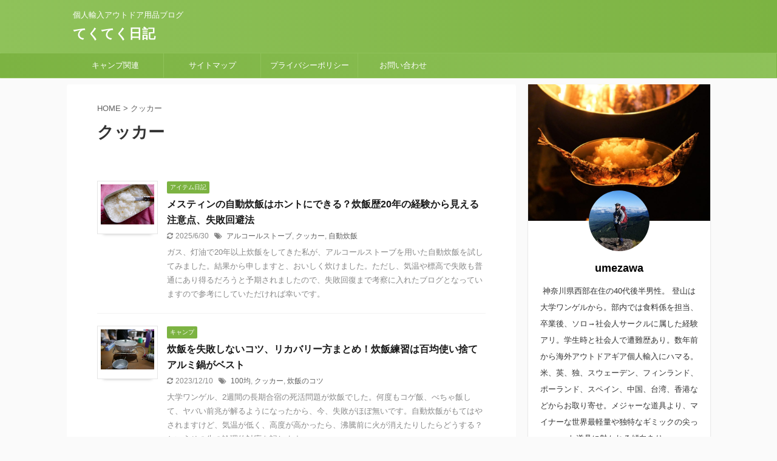

--- FILE ---
content_type: text/html; charset=UTF-8
request_url: https://yamanobori.site/tag/%E3%82%AF%E3%83%83%E3%82%AB%E3%83%BC/
body_size: 13656
content:
<!DOCTYPE html>
<!--[if lt IE 7]>
<html class="ie6" dir="ltr" lang="ja" prefix="og: https://ogp.me/ns#"> <![endif]-->
<!--[if IE 7]>
<html class="i7" dir="ltr" lang="ja" prefix="og: https://ogp.me/ns#"> <![endif]-->
<!--[if IE 8]>
<html class="ie" dir="ltr" lang="ja" prefix="og: https://ogp.me/ns#"> <![endif]-->
<!--[if gt IE 8]><!-->
<html dir="ltr" lang="ja" prefix="og: https://ogp.me/ns#" class="s-navi-search-overlay ">
	<!--<![endif]-->
	<head prefix="og: http://ogp.me/ns# fb: http://ogp.me/ns/fb# article: http://ogp.me/ns/article#">
		<meta charset="UTF-8" >
		<meta name="viewport" content="width=device-width,initial-scale=1.0,user-scalable=no,viewport-fit=cover">
		<meta name="format-detection" content="telephone=no" >
		<meta name="referrer" content="no-referrer-when-downgrade"/>

					<meta name="robots" content="noindex,follow">
		
		<link rel="alternate" type="application/rss+xml" title="てくてく日記 RSS Feed" href="https://yamanobori.site/feed/" />
		<link rel="pingback" href="https://yamanobori.site/xmlrpc.php" >
		<!--[if lt IE 9]>
		<script src="https://yamanobori.site/wp-content/themes/affinger5/js/html5shiv.js"></script>
		<![endif]-->
				
		<!-- All in One SEO 4.9.3 - aioseo.com -->
	<meta name="robots" content="max-image-preview:large" />
	<link rel="canonical" href="https://yamanobori.site/tag/%e3%82%af%e3%83%83%e3%82%ab%e3%83%bc/" />
	<meta name="generator" content="All in One SEO (AIOSEO) 4.9.3" />

		<!-- Google tag (gtag.js) -->
<script async src="https://www.googletagmanager.com/gtag/js?id=G-239ML4XD5Z"></script>
<script>
  window.dataLayer = window.dataLayer || [];
  function gtag(){dataLayer.push(arguments);}
  gtag('js', new Date());

  gtag('config', 'G-239ML4XD5Z');
</script>
		<script type="application/ld+json" class="aioseo-schema">
			{"@context":"https:\/\/schema.org","@graph":[{"@type":"BreadcrumbList","@id":"https:\/\/yamanobori.site\/tag\/%E3%82%AF%E3%83%83%E3%82%AB%E3%83%BC\/#breadcrumblist","itemListElement":[{"@type":"ListItem","@id":"https:\/\/yamanobori.site#listItem","position":1,"name":"\u30db\u30fc\u30e0","item":"https:\/\/yamanobori.site","nextItem":{"@type":"ListItem","@id":"https:\/\/yamanobori.site\/tag\/%e3%82%af%e3%83%83%e3%82%ab%e3%83%bc\/#listItem","name":"\u30af\u30c3\u30ab\u30fc"}},{"@type":"ListItem","@id":"https:\/\/yamanobori.site\/tag\/%e3%82%af%e3%83%83%e3%82%ab%e3%83%bc\/#listItem","position":2,"name":"\u30af\u30c3\u30ab\u30fc","previousItem":{"@type":"ListItem","@id":"https:\/\/yamanobori.site#listItem","name":"\u30db\u30fc\u30e0"}}]},{"@type":"CollectionPage","@id":"https:\/\/yamanobori.site\/tag\/%E3%82%AF%E3%83%83%E3%82%AB%E3%83%BC\/#collectionpage","url":"https:\/\/yamanobori.site\/tag\/%E3%82%AF%E3%83%83%E3%82%AB%E3%83%BC\/","name":"\u30af\u30c3\u30ab\u30fc - \u3066\u304f\u3066\u304f\u65e5\u8a18","inLanguage":"ja","isPartOf":{"@id":"https:\/\/yamanobori.site\/#website"},"breadcrumb":{"@id":"https:\/\/yamanobori.site\/tag\/%E3%82%AF%E3%83%83%E3%82%AB%E3%83%BC\/#breadcrumblist"}},{"@type":"Person","@id":"https:\/\/yamanobori.site\/#person","name":"umezawa","image":{"@type":"ImageObject","@id":"https:\/\/yamanobori.site\/tag\/%E3%82%AF%E3%83%83%E3%82%AB%E3%83%BC\/#personImage","url":"https:\/\/secure.gravatar.com\/avatar\/effc2fd840d2ff284bd3d9cc3aaf8c54dda791ecbcdc0b433a91132375926e1d?s=96&d=mm&r=g","width":96,"height":96,"caption":"umezawa"}},{"@type":"WebSite","@id":"https:\/\/yamanobori.site\/#website","url":"https:\/\/yamanobori.site\/","name":"\u3066\u304f\u3066\u304f\u65e5\u8a18","description":"\u500b\u4eba\u8f38\u5165\u30a2\u30a6\u30c8\u30c9\u30a2\u7528\u54c1\u30d6\u30ed\u30b0","inLanguage":"ja","publisher":{"@id":"https:\/\/yamanobori.site\/#person"}}]}
		</script>
		<!-- All in One SEO -->

<title>クッカー - てくてく日記</title>
<link rel='dns-prefetch' href='//ajax.googleapis.com' />
		<style>
			.lazyload,
			.lazyloading {
				max-width: 100%;
			}
		</style>
		<style id='wp-img-auto-sizes-contain-inline-css' type='text/css'>
img:is([sizes=auto i],[sizes^="auto," i]){contain-intrinsic-size:3000px 1500px}
/*# sourceURL=wp-img-auto-sizes-contain-inline-css */
</style>
<style id='wp-emoji-styles-inline-css' type='text/css'>

	img.wp-smiley, img.emoji {
		display: inline !important;
		border: none !important;
		box-shadow: none !important;
		height: 1em !important;
		width: 1em !important;
		margin: 0 0.07em !important;
		vertical-align: -0.1em !important;
		background: none !important;
		padding: 0 !important;
	}
/*# sourceURL=wp-emoji-styles-inline-css */
</style>
<style id='wp-block-library-inline-css' type='text/css'>
:root{--wp-block-synced-color:#7a00df;--wp-block-synced-color--rgb:122,0,223;--wp-bound-block-color:var(--wp-block-synced-color);--wp-editor-canvas-background:#ddd;--wp-admin-theme-color:#007cba;--wp-admin-theme-color--rgb:0,124,186;--wp-admin-theme-color-darker-10:#006ba1;--wp-admin-theme-color-darker-10--rgb:0,107,160.5;--wp-admin-theme-color-darker-20:#005a87;--wp-admin-theme-color-darker-20--rgb:0,90,135;--wp-admin-border-width-focus:2px}@media (min-resolution:192dpi){:root{--wp-admin-border-width-focus:1.5px}}.wp-element-button{cursor:pointer}:root .has-very-light-gray-background-color{background-color:#eee}:root .has-very-dark-gray-background-color{background-color:#313131}:root .has-very-light-gray-color{color:#eee}:root .has-very-dark-gray-color{color:#313131}:root .has-vivid-green-cyan-to-vivid-cyan-blue-gradient-background{background:linear-gradient(135deg,#00d084,#0693e3)}:root .has-purple-crush-gradient-background{background:linear-gradient(135deg,#34e2e4,#4721fb 50%,#ab1dfe)}:root .has-hazy-dawn-gradient-background{background:linear-gradient(135deg,#faaca8,#dad0ec)}:root .has-subdued-olive-gradient-background{background:linear-gradient(135deg,#fafae1,#67a671)}:root .has-atomic-cream-gradient-background{background:linear-gradient(135deg,#fdd79a,#004a59)}:root .has-nightshade-gradient-background{background:linear-gradient(135deg,#330968,#31cdcf)}:root .has-midnight-gradient-background{background:linear-gradient(135deg,#020381,#2874fc)}:root{--wp--preset--font-size--normal:16px;--wp--preset--font-size--huge:42px}.has-regular-font-size{font-size:1em}.has-larger-font-size{font-size:2.625em}.has-normal-font-size{font-size:var(--wp--preset--font-size--normal)}.has-huge-font-size{font-size:var(--wp--preset--font-size--huge)}.has-text-align-center{text-align:center}.has-text-align-left{text-align:left}.has-text-align-right{text-align:right}.has-fit-text{white-space:nowrap!important}#end-resizable-editor-section{display:none}.aligncenter{clear:both}.items-justified-left{justify-content:flex-start}.items-justified-center{justify-content:center}.items-justified-right{justify-content:flex-end}.items-justified-space-between{justify-content:space-between}.screen-reader-text{border:0;clip-path:inset(50%);height:1px;margin:-1px;overflow:hidden;padding:0;position:absolute;width:1px;word-wrap:normal!important}.screen-reader-text:focus{background-color:#ddd;clip-path:none;color:#444;display:block;font-size:1em;height:auto;left:5px;line-height:normal;padding:15px 23px 14px;text-decoration:none;top:5px;width:auto;z-index:100000}html :where(.has-border-color){border-style:solid}html :where([style*=border-top-color]){border-top-style:solid}html :where([style*=border-right-color]){border-right-style:solid}html :where([style*=border-bottom-color]){border-bottom-style:solid}html :where([style*=border-left-color]){border-left-style:solid}html :where([style*=border-width]){border-style:solid}html :where([style*=border-top-width]){border-top-style:solid}html :where([style*=border-right-width]){border-right-style:solid}html :where([style*=border-bottom-width]){border-bottom-style:solid}html :where([style*=border-left-width]){border-left-style:solid}html :where(img[class*=wp-image-]){height:auto;max-width:100%}:where(figure){margin:0 0 1em}html :where(.is-position-sticky){--wp-admin--admin-bar--position-offset:var(--wp-admin--admin-bar--height,0px)}@media screen and (max-width:600px){html :where(.is-position-sticky){--wp-admin--admin-bar--position-offset:0px}}

/*# sourceURL=wp-block-library-inline-css */
</style><style id='global-styles-inline-css' type='text/css'>
:root{--wp--preset--aspect-ratio--square: 1;--wp--preset--aspect-ratio--4-3: 4/3;--wp--preset--aspect-ratio--3-4: 3/4;--wp--preset--aspect-ratio--3-2: 3/2;--wp--preset--aspect-ratio--2-3: 2/3;--wp--preset--aspect-ratio--16-9: 16/9;--wp--preset--aspect-ratio--9-16: 9/16;--wp--preset--color--black: #000000;--wp--preset--color--cyan-bluish-gray: #abb8c3;--wp--preset--color--white: #ffffff;--wp--preset--color--pale-pink: #f78da7;--wp--preset--color--vivid-red: #cf2e2e;--wp--preset--color--luminous-vivid-orange: #ff6900;--wp--preset--color--luminous-vivid-amber: #fcb900;--wp--preset--color--light-green-cyan: #7bdcb5;--wp--preset--color--vivid-green-cyan: #00d084;--wp--preset--color--pale-cyan-blue: #8ed1fc;--wp--preset--color--vivid-cyan-blue: #0693e3;--wp--preset--color--vivid-purple: #9b51e0;--wp--preset--color--soft-red: #e6514c;--wp--preset--color--light-grayish-red: #fdebee;--wp--preset--color--vivid-yellow: #ffc107;--wp--preset--color--very-pale-yellow: #fffde7;--wp--preset--color--very-light-gray: #fafafa;--wp--preset--color--very-dark-gray: #313131;--wp--preset--color--original-color-a: #43a047;--wp--preset--color--original-color-b: #795548;--wp--preset--color--original-color-c: #ec407a;--wp--preset--color--original-color-d: #9e9d24;--wp--preset--gradient--vivid-cyan-blue-to-vivid-purple: linear-gradient(135deg,rgb(6,147,227) 0%,rgb(155,81,224) 100%);--wp--preset--gradient--light-green-cyan-to-vivid-green-cyan: linear-gradient(135deg,rgb(122,220,180) 0%,rgb(0,208,130) 100%);--wp--preset--gradient--luminous-vivid-amber-to-luminous-vivid-orange: linear-gradient(135deg,rgb(252,185,0) 0%,rgb(255,105,0) 100%);--wp--preset--gradient--luminous-vivid-orange-to-vivid-red: linear-gradient(135deg,rgb(255,105,0) 0%,rgb(207,46,46) 100%);--wp--preset--gradient--very-light-gray-to-cyan-bluish-gray: linear-gradient(135deg,rgb(238,238,238) 0%,rgb(169,184,195) 100%);--wp--preset--gradient--cool-to-warm-spectrum: linear-gradient(135deg,rgb(74,234,220) 0%,rgb(151,120,209) 20%,rgb(207,42,186) 40%,rgb(238,44,130) 60%,rgb(251,105,98) 80%,rgb(254,248,76) 100%);--wp--preset--gradient--blush-light-purple: linear-gradient(135deg,rgb(255,206,236) 0%,rgb(152,150,240) 100%);--wp--preset--gradient--blush-bordeaux: linear-gradient(135deg,rgb(254,205,165) 0%,rgb(254,45,45) 50%,rgb(107,0,62) 100%);--wp--preset--gradient--luminous-dusk: linear-gradient(135deg,rgb(255,203,112) 0%,rgb(199,81,192) 50%,rgb(65,88,208) 100%);--wp--preset--gradient--pale-ocean: linear-gradient(135deg,rgb(255,245,203) 0%,rgb(182,227,212) 50%,rgb(51,167,181) 100%);--wp--preset--gradient--electric-grass: linear-gradient(135deg,rgb(202,248,128) 0%,rgb(113,206,126) 100%);--wp--preset--gradient--midnight: linear-gradient(135deg,rgb(2,3,129) 0%,rgb(40,116,252) 100%);--wp--preset--font-size--small: 13px;--wp--preset--font-size--medium: 20px;--wp--preset--font-size--large: 36px;--wp--preset--font-size--x-large: 42px;--wp--preset--spacing--20: 0.44rem;--wp--preset--spacing--30: 0.67rem;--wp--preset--spacing--40: 1rem;--wp--preset--spacing--50: 1.5rem;--wp--preset--spacing--60: 2.25rem;--wp--preset--spacing--70: 3.38rem;--wp--preset--spacing--80: 5.06rem;--wp--preset--shadow--natural: 6px 6px 9px rgba(0, 0, 0, 0.2);--wp--preset--shadow--deep: 12px 12px 50px rgba(0, 0, 0, 0.4);--wp--preset--shadow--sharp: 6px 6px 0px rgba(0, 0, 0, 0.2);--wp--preset--shadow--outlined: 6px 6px 0px -3px rgb(255, 255, 255), 6px 6px rgb(0, 0, 0);--wp--preset--shadow--crisp: 6px 6px 0px rgb(0, 0, 0);}:where(.is-layout-flex){gap: 0.5em;}:where(.is-layout-grid){gap: 0.5em;}body .is-layout-flex{display: flex;}.is-layout-flex{flex-wrap: wrap;align-items: center;}.is-layout-flex > :is(*, div){margin: 0;}body .is-layout-grid{display: grid;}.is-layout-grid > :is(*, div){margin: 0;}:where(.wp-block-columns.is-layout-flex){gap: 2em;}:where(.wp-block-columns.is-layout-grid){gap: 2em;}:where(.wp-block-post-template.is-layout-flex){gap: 1.25em;}:where(.wp-block-post-template.is-layout-grid){gap: 1.25em;}.has-black-color{color: var(--wp--preset--color--black) !important;}.has-cyan-bluish-gray-color{color: var(--wp--preset--color--cyan-bluish-gray) !important;}.has-white-color{color: var(--wp--preset--color--white) !important;}.has-pale-pink-color{color: var(--wp--preset--color--pale-pink) !important;}.has-vivid-red-color{color: var(--wp--preset--color--vivid-red) !important;}.has-luminous-vivid-orange-color{color: var(--wp--preset--color--luminous-vivid-orange) !important;}.has-luminous-vivid-amber-color{color: var(--wp--preset--color--luminous-vivid-amber) !important;}.has-light-green-cyan-color{color: var(--wp--preset--color--light-green-cyan) !important;}.has-vivid-green-cyan-color{color: var(--wp--preset--color--vivid-green-cyan) !important;}.has-pale-cyan-blue-color{color: var(--wp--preset--color--pale-cyan-blue) !important;}.has-vivid-cyan-blue-color{color: var(--wp--preset--color--vivid-cyan-blue) !important;}.has-vivid-purple-color{color: var(--wp--preset--color--vivid-purple) !important;}.has-black-background-color{background-color: var(--wp--preset--color--black) !important;}.has-cyan-bluish-gray-background-color{background-color: var(--wp--preset--color--cyan-bluish-gray) !important;}.has-white-background-color{background-color: var(--wp--preset--color--white) !important;}.has-pale-pink-background-color{background-color: var(--wp--preset--color--pale-pink) !important;}.has-vivid-red-background-color{background-color: var(--wp--preset--color--vivid-red) !important;}.has-luminous-vivid-orange-background-color{background-color: var(--wp--preset--color--luminous-vivid-orange) !important;}.has-luminous-vivid-amber-background-color{background-color: var(--wp--preset--color--luminous-vivid-amber) !important;}.has-light-green-cyan-background-color{background-color: var(--wp--preset--color--light-green-cyan) !important;}.has-vivid-green-cyan-background-color{background-color: var(--wp--preset--color--vivid-green-cyan) !important;}.has-pale-cyan-blue-background-color{background-color: var(--wp--preset--color--pale-cyan-blue) !important;}.has-vivid-cyan-blue-background-color{background-color: var(--wp--preset--color--vivid-cyan-blue) !important;}.has-vivid-purple-background-color{background-color: var(--wp--preset--color--vivid-purple) !important;}.has-black-border-color{border-color: var(--wp--preset--color--black) !important;}.has-cyan-bluish-gray-border-color{border-color: var(--wp--preset--color--cyan-bluish-gray) !important;}.has-white-border-color{border-color: var(--wp--preset--color--white) !important;}.has-pale-pink-border-color{border-color: var(--wp--preset--color--pale-pink) !important;}.has-vivid-red-border-color{border-color: var(--wp--preset--color--vivid-red) !important;}.has-luminous-vivid-orange-border-color{border-color: var(--wp--preset--color--luminous-vivid-orange) !important;}.has-luminous-vivid-amber-border-color{border-color: var(--wp--preset--color--luminous-vivid-amber) !important;}.has-light-green-cyan-border-color{border-color: var(--wp--preset--color--light-green-cyan) !important;}.has-vivid-green-cyan-border-color{border-color: var(--wp--preset--color--vivid-green-cyan) !important;}.has-pale-cyan-blue-border-color{border-color: var(--wp--preset--color--pale-cyan-blue) !important;}.has-vivid-cyan-blue-border-color{border-color: var(--wp--preset--color--vivid-cyan-blue) !important;}.has-vivid-purple-border-color{border-color: var(--wp--preset--color--vivid-purple) !important;}.has-vivid-cyan-blue-to-vivid-purple-gradient-background{background: var(--wp--preset--gradient--vivid-cyan-blue-to-vivid-purple) !important;}.has-light-green-cyan-to-vivid-green-cyan-gradient-background{background: var(--wp--preset--gradient--light-green-cyan-to-vivid-green-cyan) !important;}.has-luminous-vivid-amber-to-luminous-vivid-orange-gradient-background{background: var(--wp--preset--gradient--luminous-vivid-amber-to-luminous-vivid-orange) !important;}.has-luminous-vivid-orange-to-vivid-red-gradient-background{background: var(--wp--preset--gradient--luminous-vivid-orange-to-vivid-red) !important;}.has-very-light-gray-to-cyan-bluish-gray-gradient-background{background: var(--wp--preset--gradient--very-light-gray-to-cyan-bluish-gray) !important;}.has-cool-to-warm-spectrum-gradient-background{background: var(--wp--preset--gradient--cool-to-warm-spectrum) !important;}.has-blush-light-purple-gradient-background{background: var(--wp--preset--gradient--blush-light-purple) !important;}.has-blush-bordeaux-gradient-background{background: var(--wp--preset--gradient--blush-bordeaux) !important;}.has-luminous-dusk-gradient-background{background: var(--wp--preset--gradient--luminous-dusk) !important;}.has-pale-ocean-gradient-background{background: var(--wp--preset--gradient--pale-ocean) !important;}.has-electric-grass-gradient-background{background: var(--wp--preset--gradient--electric-grass) !important;}.has-midnight-gradient-background{background: var(--wp--preset--gradient--midnight) !important;}.has-small-font-size{font-size: var(--wp--preset--font-size--small) !important;}.has-medium-font-size{font-size: var(--wp--preset--font-size--medium) !important;}.has-large-font-size{font-size: var(--wp--preset--font-size--large) !important;}.has-x-large-font-size{font-size: var(--wp--preset--font-size--x-large) !important;}
/*# sourceURL=global-styles-inline-css */
</style>

<style id='classic-theme-styles-inline-css' type='text/css'>
/*! This file is auto-generated */
.wp-block-button__link{color:#fff;background-color:#32373c;border-radius:9999px;box-shadow:none;text-decoration:none;padding:calc(.667em + 2px) calc(1.333em + 2px);font-size:1.125em}.wp-block-file__button{background:#32373c;color:#fff;text-decoration:none}
/*# sourceURL=/wp-includes/css/classic-themes.min.css */
</style>
<link rel='stylesheet' id='contact-form-7-css' href='https://yamanobori.site/wp-content/plugins/contact-form-7/includes/css/styles.css?ver=6.1.4' type='text/css' media='all' />
<link rel='stylesheet' id='yyi_rinker_stylesheet-css' href='https://yamanobori.site/wp-content/plugins/yyi-rinker/css/style.css?v=1.11.1&#038;ver=6.9' type='text/css' media='all' />
<link rel='stylesheet' id='normalize-css' href='https://yamanobori.site/wp-content/themes/affinger5/css/normalize.css?ver=1.5.9' type='text/css' media='all' />
<link rel='stylesheet' id='font-awesome-css' href='https://yamanobori.site/wp-content/themes/affinger5/css/fontawesome/css/font-awesome.min.css?ver=4.7.0' type='text/css' media='all' />
<link rel='stylesheet' id='st_svg-css' href='https://yamanobori.site/wp-content/themes/affinger5/st_svg/style.css?ver=6.9' type='text/css' media='all' />
<link rel='stylesheet' id='style-css' href='https://yamanobori.site/wp-content/themes/affinger5/style.css?ver=6.9' type='text/css' media='all' />
<link rel='stylesheet' id='child-style-css' href='https://yamanobori.site/wp-content/themes/affinger5-child/style.css?ver=6.9' type='text/css' media='all' />
<link rel='stylesheet' id='single-css' href='https://yamanobori.site/wp-content/themes/affinger5/st-rankcss.php' type='text/css' media='all' />
<link rel='stylesheet' id='st-themecss-css' href='https://yamanobori.site/wp-content/themes/affinger5/st-themecss-loader.php?ver=6.9' type='text/css' media='all' />
<script type="text/javascript" src="//ajax.googleapis.com/ajax/libs/jquery/1.11.3/jquery.min.js?ver=1.11.3" id="jquery-js"></script>
<script type="text/javascript" src="https://yamanobori.site/wp-content/plugins/yyi-rinker/js/event-tracking.js?v=1.11.1" id="yyi_rinker_event_tracking_script-js"></script>
<link rel="https://api.w.org/" href="https://yamanobori.site/wp-json/" /><link rel="alternate" title="JSON" type="application/json" href="https://yamanobori.site/wp-json/wp/v2/tags/625" />		<script>
			document.documentElement.className = document.documentElement.className.replace('no-js', 'js');
		</script>
				<style>
			.no-js img.lazyload {
				display: none;
			}

			figure.wp-block-image img.lazyloading {
				min-width: 150px;
			}

			.lazyload,
			.lazyloading {
				--smush-placeholder-width: 100px;
				--smush-placeholder-aspect-ratio: 1/1;
				width: var(--smush-image-width, var(--smush-placeholder-width)) !important;
				aspect-ratio: var(--smush-image-aspect-ratio, var(--smush-placeholder-aspect-ratio)) !important;
			}

						.lazyload, .lazyloading {
				opacity: 0;
			}

			.lazyloaded {
				opacity: 1;
				transition: opacity 400ms;
				transition-delay: 0ms;
			}

					</style>
		<script type="text/javascript" language="javascript">
    var vc_pid = "887191650";
</script><script type="text/javascript" src="//aml.valuecommerce.com/vcdal.js" async></script><style>
.yyi-rinker-images {
    display: flex;
    justify-content: center;
    align-items: center;
    position: relative;

}
div.yyi-rinker-image img.yyi-rinker-main-img.hidden {
    display: none;
}

.yyi-rinker-images-arrow {
    cursor: pointer;
    position: absolute;
    top: 50%;
    display: block;
    margin-top: -11px;
    opacity: 0.6;
    width: 22px;
}

.yyi-rinker-images-arrow-left{
    left: -10px;
}
.yyi-rinker-images-arrow-right{
    right: -10px;
}

.yyi-rinker-images-arrow-left.hidden {
    display: none;
}

.yyi-rinker-images-arrow-right.hidden {
    display: none;
}
div.yyi-rinker-contents.yyi-rinker-design-tate  div.yyi-rinker-box{
    flex-direction: column;
}

div.yyi-rinker-contents.yyi-rinker-design-slim div.yyi-rinker-box .yyi-rinker-links {
    flex-direction: column;
}

div.yyi-rinker-contents.yyi-rinker-design-slim div.yyi-rinker-info {
    width: 100%;
}

div.yyi-rinker-contents.yyi-rinker-design-slim .yyi-rinker-title {
    text-align: center;
}

div.yyi-rinker-contents.yyi-rinker-design-slim .yyi-rinker-links {
    text-align: center;
}
div.yyi-rinker-contents.yyi-rinker-design-slim .yyi-rinker-image {
    margin: auto;
}

div.yyi-rinker-contents.yyi-rinker-design-slim div.yyi-rinker-info ul.yyi-rinker-links li {
	align-self: stretch;
}
div.yyi-rinker-contents.yyi-rinker-design-slim div.yyi-rinker-box div.yyi-rinker-info {
	padding: 0;
}
div.yyi-rinker-contents.yyi-rinker-design-slim div.yyi-rinker-box {
	flex-direction: column;
	padding: 14px 5px 0;
}

.yyi-rinker-design-slim div.yyi-rinker-box div.yyi-rinker-info {
	text-align: center;
}

.yyi-rinker-design-slim div.price-box span.price {
	display: block;
}

div.yyi-rinker-contents.yyi-rinker-design-slim div.yyi-rinker-info div.yyi-rinker-title a{
	font-size:16px;
}

div.yyi-rinker-contents.yyi-rinker-design-slim ul.yyi-rinker-links li.amazonkindlelink:before,  div.yyi-rinker-contents.yyi-rinker-design-slim ul.yyi-rinker-links li.amazonlink:before,  div.yyi-rinker-contents.yyi-rinker-design-slim ul.yyi-rinker-links li.rakutenlink:before, div.yyi-rinker-contents.yyi-rinker-design-slim ul.yyi-rinker-links li.yahoolink:before, div.yyi-rinker-contents.yyi-rinker-design-slim ul.yyi-rinker-links li.mercarilink:before {
	font-size:12px;
}

div.yyi-rinker-contents.yyi-rinker-design-slim ul.yyi-rinker-links li a {
	font-size: 13px;
}
.entry-content ul.yyi-rinker-links li {
	padding: 0;
}

div.yyi-rinker-contents .yyi-rinker-attention.attention_desing_right_ribbon {
    width: 89px;
    height: 91px;
    position: absolute;
    top: -1px;
    right: -1px;
    left: auto;
    overflow: hidden;
}

div.yyi-rinker-contents .yyi-rinker-attention.attention_desing_right_ribbon span {
    display: inline-block;
    width: 146px;
    position: absolute;
    padding: 4px 0;
    left: -13px;
    top: 12px;
    text-align: center;
    font-size: 12px;
    line-height: 24px;
    -webkit-transform: rotate(45deg);
    transform: rotate(45deg);
    box-shadow: 0 1px 3px rgba(0, 0, 0, 0.2);
}

div.yyi-rinker-contents .yyi-rinker-attention.attention_desing_right_ribbon {
    background: none;
}
.yyi-rinker-attention.attention_desing_right_ribbon .yyi-rinker-attention-after,
.yyi-rinker-attention.attention_desing_right_ribbon .yyi-rinker-attention-before{
display:none;
}
div.yyi-rinker-use-right_ribbon div.yyi-rinker-title {
    margin-right: 2rem;
}

				</style><meta name="google-site-verification" content="XirQxehugpxFl85YTOT0SAUZVn2GuhZ_Ex_-zCc7iDw" />
<!-- ## NXS/OG ## --><!-- ## NXSOGTAGS ## --><!-- ## NXS/OG ## -->
			<script>
		(function (i, s, o, g, r, a, m) {
			i['GoogleAnalyticsObject'] = r;
			i[r] = i[r] || function () {
					(i[r].q = i[r].q || []).push(arguments)
				}, i[r].l = 1 * new Date();
			a = s.createElement(o),
				m = s.getElementsByTagName(o)[0];
			a.async = 1;
			a.src = g;
			m.parentNode.insertBefore(a, m)
		})(window, document, 'script', '//www.google-analytics.com/analytics.js', 'ga');

		ga('create', 'UA-137788972-1', 'auto');
		ga('send', 'pageview');

	</script>
					


<script>
	jQuery(function(){
		jQuery('.st-btn-open').click(function(){
			jQuery(this).next('.st-slidebox').stop(true, true).slideToggle();
			jQuery(this).addClass('st-btn-open-click');
		});
	});
</script>

	<script>
		jQuery(function(){
		jQuery('.post h2 , .h2modoki').wrapInner('<span class="st-dash-design"></span>');
		}) 
	</script>

<script>
	jQuery(function(){
		jQuery("#toc_container:not(:has(ul ul))").addClass("only-toc");
		jQuery(".st-ac-box ul:has(.cat-item)").each(function(){
			jQuery(this).addClass("st-ac-cat");
		});
	});
</script>

<script>
	jQuery(function(){
						jQuery('.st-star').parent('.rankh4').css('padding-bottom','5px'); // スターがある場合のランキング見出し調整
	});
</script>


			</head>
	<body class="archive tag tag-625 wp-theme-affinger5 wp-child-theme-affinger5-child not-front-page" >
				<div id="st-ami">
				<div id="wrapper" class="">
				<div id="wrapper-in">
					<header id="">
						<div id="headbox-bg">
							<div id="headbox">

								<nav id="s-navi" class="pcnone" data-st-nav data-st-nav-type="normal">
		<dl class="acordion is-active" data-st-nav-primary>
			<dt class="trigger">
				<p class="acordion_button"><span class="op op-menu"><i class="fa st-svg-menu"></i></span></p>

				
				
							<!-- 追加メニュー -->
							
							<!-- 追加メニュー2 -->
							
							</dt>

			<dd class="acordion_tree">
				<div class="acordion_tree_content">

					

												<div class="menu-%e3%83%88%e3%83%83%e3%83%97%e3%83%a1%e3%83%8b%e3%83%a5%e3%83%bc-container"><ul id="menu-%e3%83%88%e3%83%83%e3%83%97%e3%83%a1%e3%83%8b%e3%83%a5%e3%83%bc" class="menu"><li id="menu-item-5704" class="menu-item menu-item-type-taxonomy menu-item-object-category menu-item-has-children menu-item-5704"><a href="https://yamanobori.site/category/%e3%82%ad%e3%83%a3%e3%83%b3%e3%83%97/"><span class="menu-item-label">キャンプ関連</span></a>
<ul class="sub-menu">
	<li id="menu-item-5703" class="menu-item menu-item-type-taxonomy menu-item-object-category menu-item-5703"><a href="https://yamanobori.site/category/%e3%82%a2%e3%82%a4%e3%83%86%e3%83%a0%e6%97%a5%e8%a8%98/"><span class="menu-item-label">世界最軽量ギアなど</span></a></li>
	<li id="menu-item-5726" class="menu-item menu-item-type-taxonomy menu-item-object-category menu-item-5726"><a href="https://yamanobori.site/category/%e9%81%ad%e9%9b%a3/"><span class="menu-item-label">私、遭難経験者の視点</span></a></li>
</ul>
</li>
<li id="menu-item-6853" class="menu-item menu-item-type-post_type menu-item-object-page menu-item-6853"><a href="https://yamanobori.site/sitemap-2/"><span class="menu-item-label">サイトマップ</span></a></li>
<li id="menu-item-6856" class="menu-item menu-item-type-post_type menu-item-object-page menu-item-privacy-policy menu-item-6856"><a rel="privacy-policy" href="https://yamanobori.site/%e3%83%97%e3%83%a9%e3%82%a4%e3%83%90%e3%82%b7%e3%83%bc%e3%83%9d%e3%83%aa%e3%82%b7%e3%83%bc/"><span class="menu-item-label">プライバシーポリシー</span></a></li>
<li id="menu-item-7270" class="menu-item menu-item-type-post_type menu-item-object-page menu-item-7270"><a href="https://yamanobori.site/%e3%81%8a%e5%95%8f%e3%81%84%e5%90%88%e3%82%8f%e3%81%9b%e3%80%80/"><span class="menu-item-label">お問い合わせ　</span></a></li>
</ul></div>						<div class="clear"></div>

					
				</div>
			</dd>

					</dl>

					</nav>

								<div id="header-l">
									
									<div id="st-text-logo">
										
            
			
				<!-- キャプション -->
				                
					              		 	 <p class="descr sitenametop">
               		     	個人輸入アウトドア用品ブログ               			 </p>
					                    
				                
				<!-- ロゴ又はブログ名 -->
				              		  <p class="sitename"><a href="https://yamanobori.site/">
                  		                      		    てくてく日記                   		               		  </a></p>
            					<!-- ロゴ又はブログ名ここまで -->

			    
		
    									</div>
								</div><!-- /#header-l -->

								<div id="header-r" class="smanone">
									
								</div><!-- /#header-r -->
							</div><!-- /#headbox-bg -->
						</div><!-- /#headbox clearfix -->

						
						
						
						
											
<div id="gazou-wide">
			<div id="st-menubox">
			<div id="st-menuwide">
				<nav class="smanone clearfix"><ul id="menu-%e3%83%88%e3%83%83%e3%83%97%e3%83%a1%e3%83%8b%e3%83%a5%e3%83%bc-1" class="menu"><li class="menu-item menu-item-type-taxonomy menu-item-object-category menu-item-has-children menu-item-5704"><a href="https://yamanobori.site/category/%e3%82%ad%e3%83%a3%e3%83%b3%e3%83%97/">キャンプ関連</a>
<ul class="sub-menu">
	<li class="menu-item menu-item-type-taxonomy menu-item-object-category menu-item-5703"><a href="https://yamanobori.site/category/%e3%82%a2%e3%82%a4%e3%83%86%e3%83%a0%e6%97%a5%e8%a8%98/">世界最軽量ギアなど</a></li>
	<li class="menu-item menu-item-type-taxonomy menu-item-object-category menu-item-5726"><a href="https://yamanobori.site/category/%e9%81%ad%e9%9b%a3/">私、遭難経験者の視点</a></li>
</ul>
</li>
<li class="menu-item menu-item-type-post_type menu-item-object-page menu-item-6853"><a href="https://yamanobori.site/sitemap-2/">サイトマップ</a></li>
<li class="menu-item menu-item-type-post_type menu-item-object-page menu-item-privacy-policy menu-item-6856"><a rel="privacy-policy" href="https://yamanobori.site/%e3%83%97%e3%83%a9%e3%82%a4%e3%83%90%e3%82%b7%e3%83%bc%e3%83%9d%e3%83%aa%e3%82%b7%e3%83%bc/">プライバシーポリシー</a></li>
<li class="menu-item menu-item-type-post_type menu-item-object-page menu-item-7270"><a href="https://yamanobori.site/%e3%81%8a%e5%95%8f%e3%81%84%e5%90%88%e3%82%8f%e3%81%9b%e3%80%80/">お問い合わせ　</a></li>
</ul></nav>			</div>
		</div>
				</div>
					
					
					</header>

					

					<div id="content-w">

					
					
					


<div id="content" class="clearfix">
	<div id="contentInner">
		<main >
			<article>
				<!--ぱんくず -->
									<div id="breadcrumb">
					<ol>
						<li><a href="https://yamanobori.site"><span>HOME</span></a> > </li>
						<li>クッカー</li>
					</ol>
					</div>
								<!--/ ぱんくず -->
				<!--ループ開始-->
				<div class="post">
					<h1 class="entry-title">
													クッカー											</h1>
				</div><!-- /post -->
					<div class="kanren ">
						<dl class="clearfix">
			<dt><a href="https://yamanobori.site/mestin-auto/">
											<img width="150" height="113" data-src="https://yamanobori.site/wp-content/uploads/2019/09/img_4721.jpg" class="attachment-st_thumb150 size-st_thumb150 wp-post-image lazyload" alt="メスティン炊飯" decoding="async" data-srcset="https://yamanobori.site/wp-content/uploads/2019/09/img_4721.jpg 800w, https://yamanobori.site/wp-content/uploads/2019/09/img_4721-300x225.jpg 300w, https://yamanobori.site/wp-content/uploads/2019/09/img_4721-768x576.jpg 768w, https://yamanobori.site/wp-content/uploads/2019/09/img_4721-1024x768.jpg 1024w" data-sizes="(max-width: 150px) 100vw, 150px" src="[data-uri]" style="--smush-placeholder-width: 150px; --smush-placeholder-aspect-ratio: 150/113;" />									</a></dt>
			<dd>
				
	
	<p class="st-catgroup itiran-category">
		<a href="https://yamanobori.site/category/%e3%82%a2%e3%82%a4%e3%83%86%e3%83%a0%e6%97%a5%e8%a8%98/" title="View all posts in アイテム日記" rel="category tag"><span class="catname st-catid35">アイテム日記</span></a>	</p>
				<h3><a href="https://yamanobori.site/mestin-auto/">
						メスティンの自動炊飯はホントにできる？炊飯歴20年の経験から見える注意点、失敗回避法					</a></h3>

					<div class="blog_info">
		<p>
							<i class="fa fa-refresh"></i>2025/6/30										&nbsp;<span class="pcone">
						<i class="fa fa-tags"></i>&nbsp;<a href="https://yamanobori.site/tag/%e3%82%a2%e3%83%ab%e3%82%b3%e3%83%bc%e3%83%ab%e3%82%b9%e3%83%88%e3%83%bc%e3%83%96/" rel="tag">アルコールストーブ</a>, <a href="https://yamanobori.site/tag/%e3%82%af%e3%83%83%e3%82%ab%e3%83%bc/" rel="tag">クッカー</a>, <a href="https://yamanobori.site/tag/%e8%87%aa%e5%8b%95%e7%82%8a%e9%a3%af/" rel="tag">自動炊飯</a>				</span></p>
				</div>

					<div class="st-excerpt smanone">
		<p>ガス、灯油で20年以上炊飯をしてきた私が、アルコールストーブを用いた自動炊飯を試してみました。結果から申しますと、おいしく炊けました。ただし、気温や標高で失敗も普通にあり得るだろうと予期されましたので、失敗回復まで考察に入れたブログとなっていますので参考にしていただければ幸いです。</p>
	</div>
							</dd>
		</dl>
						<dl class="clearfix">
			<dt><a href="https://yamanobori.site/%e3%81%8a%e5%b1%b1%e3%81%a7%e3%81%ae%e3%80%80%e3%81%94%e9%a3%af%e3%81%ae%e7%82%8a%e3%81%8d%e6%96%b9%e3%80%80%e3%82%a2%e3%83%ab%e3%83%95%e3%82%a1%e7%b1%b3%e3%81%ab%e9%a0%bc%e3%82%89%e3%81%aa%e3%81%84/">
											<img width="150" height="113" data-src="https://yamanobori.site/wp-content/uploads/2019/04/img_5173.jpg" class="attachment-st_thumb150 size-st_thumb150 wp-post-image lazyload" alt="百均　炊飯　アルミ鍋" decoding="async" data-srcset="https://yamanobori.site/wp-content/uploads/2019/04/img_5173.jpg 800w, https://yamanobori.site/wp-content/uploads/2019/04/img_5173-300x225.jpg 300w, https://yamanobori.site/wp-content/uploads/2019/04/img_5173-768x576.jpg 768w, https://yamanobori.site/wp-content/uploads/2019/04/img_5173-1024x768.jpg 1024w" data-sizes="(max-width: 150px) 100vw, 150px" src="[data-uri]" style="--smush-placeholder-width: 150px; --smush-placeholder-aspect-ratio: 150/113;" />									</a></dt>
			<dd>
				
	
	<p class="st-catgroup itiran-category">
		<a href="https://yamanobori.site/category/%e3%82%ad%e3%83%a3%e3%83%b3%e3%83%97/" title="View all posts in キャンプ" rel="category tag"><span class="catname st-catid115">キャンプ</span></a>	</p>
				<h3><a href="https://yamanobori.site/%e3%81%8a%e5%b1%b1%e3%81%a7%e3%81%ae%e3%80%80%e3%81%94%e9%a3%af%e3%81%ae%e7%82%8a%e3%81%8d%e6%96%b9%e3%80%80%e3%82%a2%e3%83%ab%e3%83%95%e3%82%a1%e7%b1%b3%e3%81%ab%e9%a0%bc%e3%82%89%e3%81%aa%e3%81%84/">
						炊飯を失敗しないコツ、リカバリー方まとめ！炊飯練習は百均使い捨てアルミ鍋がベスト					</a></h3>

					<div class="blog_info">
		<p>
							<i class="fa fa-refresh"></i>2023/12/10										&nbsp;<span class="pcone">
						<i class="fa fa-tags"></i>&nbsp;<a href="https://yamanobori.site/tag/100%e5%9d%87/" rel="tag">100均</a>, <a href="https://yamanobori.site/tag/%e3%82%af%e3%83%83%e3%82%ab%e3%83%bc/" rel="tag">クッカー</a>, <a href="https://yamanobori.site/tag/%e7%82%8a%e9%a3%af%e3%81%ae%e3%82%b3%e3%83%84/" rel="tag">炊飯のコツ</a>				</span></p>
				</div>

					<div class="st-excerpt smanone">
		<p>大学ワンゲル、2週間の長期合宿の死活問題が炊飯でした。何度もコゲ飯、べちゃ飯して、ヤバい前兆が解るようになったから、今、失敗がほぼ無いです。自動炊飯がもてはやされますけど、気温が低く、高度が高かったら、沸騰前に火が消えたりしたらどうする？というその先の論理的対応を記します。</p>
	</div>
							</dd>
		</dl>
	</div>
						<div class="st-pagelink">
		<div class="st-pagelink-in">
				</div>
	</div>
			</article>
		</main>
	</div>
	<!-- /#contentInner -->
	<div id="side">
	<aside>

					<div class="side-topad">
				<div id="authorst_widget-2" class="ad widget_authorst_widget"><div class="st-author-box st-author-master">

<div class="st-author-profile">
			<div class="st-author-profile-header-card"><img data-src="https://yamanobori.site/wp-content/uploads/2020/10/P1003157-2.jpg" src="[data-uri]" class="lazyload" style="--smush-placeholder-width: 800px; --smush-placeholder-aspect-ratio: 800/600;"></div>
		<div class="st-author-profile-avatar">
					<img data-src="https://yamanobori.site/wp-content/uploads/2023/10/4e9e35cf64adb970446feae3a09661de-e1698744957852.jpg" src="[data-uri]" class="lazyload" style="--smush-placeholder-width: 354px; --smush-placeholder-aspect-ratio: 354/354;">
			</div>

	<div class="post st-author-profile-content">
		<p class="st-author-nickname">umezawa</p>
		<p class="st-author-description">神奈川県西部在住の40代後半男性。
登山は大学ワンゲルから。部内では食料係を担当、卒業後、ソロ→社会人サークルに属した経験アリ。学生時と社会人で遭難歴あり。数年前から海外アウトドアギア個人輸入にハマる。米、英、独、スウェーデン、フィンランド、ポーランド、スペイン、中国、台湾、香港などからお取り寄せ。メジャーな道具より、マイナーな世界最軽量や独特なギミックの尖った道具に魅かれる傾向あり。</p>
		<div class="sns">
			<ul class="profile-sns clearfix">

				
				
				
				
				
				
				
									<li class="author-homepage"><a rel="nofollow" href="http://yamanobori.site" target="_blank"><i class="fa fa-home" aria-hidden="true"></i></a></li>
				
			</ul>
		</div>
			</div>
</div>
</div></div><div id="form_widget-2" class="ad widget_form_widget"></div>			</div>
		
					<div class="kanren ">
										<dl class="clearfix">
				<dt><a href="https://yamanobori.site/cooking-rice-in-a-titanium-pot/">
													<img width="150" height="150" data-src="https://yamanobori.site/wp-content/uploads/2024/01/DSC_6239-150x150.jpg" class="attachment-st_thumb150 size-st_thumb150 wp-post-image lazyload" alt="バーナーパッド" decoding="async" data-srcset="https://yamanobori.site/wp-content/uploads/2024/01/DSC_6239-150x150.jpg 150w, https://yamanobori.site/wp-content/uploads/2024/01/DSC_6239-100x100.jpg 100w" data-sizes="(max-width: 150px) 100vw, 150px" src="[data-uri]" style="--smush-placeholder-width: 150px; --smush-placeholder-aspect-ratio: 150/150;" />											</a></dt>
				<dd>
					
	
	<p class="st-catgroup itiran-category">
		<a href="https://yamanobori.site/category/%e3%82%ad%e3%83%a3%e3%83%b3%e3%83%97/" title="View all posts in キャンプ" rel="category tag"><span class="catname st-catid115">キャンプ</span></a>	</p>
					<h5 class="kanren-t"><a href="https://yamanobori.site/cooking-rice-in-a-titanium-pot/">チタンクッカーでも炊飯できる？普通に炊いてコゲましたが、バーナーパッドで美味しく炊けます</a></h5>
						<div class="blog_info">
		<p>
							<i class="fa fa-refresh"></i>2025/6/30					</p>
	</div>
														</dd>
			</dl>
								<dl class="clearfix">
				<dt><a href="https://yamanobori.site/100kin-poundcake-dish-ricecooking/">
													<img width="150" height="150" data-src="https://yamanobori.site/wp-content/uploads/2024/01/01004019-150x150.jpg" class="attachment-st_thumb150 size-st_thumb150 wp-post-image lazyload" alt="" decoding="async" data-srcset="https://yamanobori.site/wp-content/uploads/2024/01/01004019-150x150.jpg 150w, https://yamanobori.site/wp-content/uploads/2024/01/01004019-100x100.jpg 100w" data-sizes="(max-width: 150px) 100vw, 150px" src="[data-uri]" style="--smush-placeholder-width: 150px; --smush-placeholder-aspect-ratio: 150/150;" />											</a></dt>
				<dd>
					
	
	<p class="st-catgroup itiran-category">
		<a href="https://yamanobori.site/category/%e3%82%ad%e3%83%a3%e3%83%b3%e3%83%97/" title="View all posts in キャンプ" rel="category tag"><span class="catname st-catid115">キャンプ</span></a>	</p>
					<h5 class="kanren-t"><a href="https://yamanobori.site/100kin-poundcake-dish-ricecooking/">メスティン炊飯は100均パウンドケーキの型で練習がコゲても安心でオススメ</a></h5>
						<div class="blog_info">
		<p>
							<i class="fa fa-refresh"></i>2025/6/30					</p>
	</div>
														</dd>
			</dl>
								<dl class="clearfix">
				<dt><a href="https://yamanobori.site/rice-into-water-for-a-long-time-too-much/">
																					<img data-src="https://yamanobori.site/wp-content/themes/affinger5/images/no-img.png" alt="no image" title="no image" width="100" height="100" src="[data-uri]" class="lazyload" style="--smush-placeholder-width: 100px; --smush-placeholder-aspect-ratio: 100/100;" />
																		</a></dt>
				<dd>
					
	
	<p class="st-catgroup itiran-category">
		<a href="https://yamanobori.site/category/%e3%82%ad%e3%83%a3%e3%83%b3%e3%83%97/" title="View all posts in キャンプ" rel="category tag"><span class="catname st-catid115">キャンプ</span></a>	</p>
					<h5 class="kanren-t"><a href="https://yamanobori.site/rice-into-water-for-a-long-time-too-much/">キャンプ炊飯　お米を水に長く浸しすぎるとうまく炊けるのか？試してみました。</a></h5>
						<div class="blog_info">
		<p>
							<i class="fa fa-refresh"></i>2025/6/30					</p>
	</div>
														</dd>
			</dl>
								<dl class="clearfix">
				<dt><a href="https://yamanobori.site/brs-3000t-neoross-titan-windshield/">
													<img width="150" height="150" data-src="https://yamanobori.site/wp-content/uploads/2024/01/DSC_5972v-150x150.jpg" class="attachment-st_thumb150 size-st_thumb150 wp-post-image lazyload" alt="ネクロスチタン風防" decoding="async" data-srcset="https://yamanobori.site/wp-content/uploads/2024/01/DSC_5972v-150x150.jpg 150w, https://yamanobori.site/wp-content/uploads/2024/01/DSC_5972v-100x100.jpg 100w" data-sizes="(max-width: 150px) 100vw, 150px" src="[data-uri]" style="--smush-placeholder-width: 150px; --smush-placeholder-aspect-ratio: 150/150;" />											</a></dt>
				<dd>
					
	
	<p class="st-catgroup itiran-category">
		<a href="https://yamanobori.site/category/%e3%82%a2%e3%82%a4%e3%83%86%e3%83%a0%e6%97%a5%e8%a8%98/" title="View all posts in アイテム日記" rel="category tag"><span class="catname st-catid35">アイテム日記</span></a>	</p>
					<h5 class="kanren-t"><a href="https://yamanobori.site/brs-3000t-neoross-titan-windshield/">BRS-3000t用　ネオロスチタン風防をAmazonで購入、装着、湯沸かし実験レビュー</a></h5>
						<div class="blog_info">
		<p>
							<i class="fa fa-refresh"></i>2024/1/22					</p>
	</div>
														</dd>
			</dl>
								<dl class="clearfix">
				<dt><a href="https://yamanobori.site/outdoor-kettles/">
													<img width="150" height="150" data-src="https://yamanobori.site/wp-content/uploads/2023/12/71DqEjDcadL._AC_SL1500_-150x150.jpg" class="attachment-st_thumb150 size-st_thumb150 wp-post-image lazyload" alt="ケトル" decoding="async" data-srcset="https://yamanobori.site/wp-content/uploads/2023/12/71DqEjDcadL._AC_SL1500_-150x150.jpg 150w, https://yamanobori.site/wp-content/uploads/2023/12/71DqEjDcadL._AC_SL1500_-100x100.jpg 100w" data-sizes="(max-width: 150px) 100vw, 150px" src="[data-uri]" style="--smush-placeholder-width: 150px; --smush-placeholder-aspect-ratio: 150/150;" />											</a></dt>
				<dd>
					
	
	<p class="st-catgroup itiran-category">
		<a href="https://yamanobori.site/category/%e3%82%a2%e3%82%a4%e3%83%86%e3%83%a0%e6%97%a5%e8%a8%98/" title="View all posts in アイテム日記" rel="category tag"><span class="catname st-catid35">アイテム日記</span></a>	</p>
					<h5 class="kanren-t"><a href="https://yamanobori.site/outdoor-kettles/">キャンプ用ケトル/ヤカンまとめ！千円以下～かぶらないデザインのチタン、銅、ステン、鉄瓶、アルミ</a></h5>
						<div class="blog_info">
		<p>
							<i class="fa fa-refresh"></i>2024/1/30					</p>
	</div>
														</dd>
			</dl>
					</div>
		
		
		<div id="scrollad">
						<!--ここにgoogleアドセンスコードを貼ると規約違反になるので注意して下さい-->
			
		</div>
	</aside>
</div>
<!-- /#side -->
</div>
<!--/#content -->
</div><!-- /contentw -->
<footer>
	<div id="footer">
		<div id="footer-in">
			<div class="footermenubox clearfix "><ul id="menu-%e3%83%88%e3%83%83%e3%83%97%e3%83%a1%e3%83%8b%e3%83%a5%e3%83%bc-2" class="footermenust"><li class="menu-item menu-item-type-taxonomy menu-item-object-category menu-item-5704"><a href="https://yamanobori.site/category/%e3%82%ad%e3%83%a3%e3%83%b3%e3%83%97/">キャンプ関連</a></li>
<li class="menu-item menu-item-type-post_type menu-item-object-page menu-item-6853"><a href="https://yamanobori.site/sitemap-2/">サイトマップ</a></li>
<li class="menu-item menu-item-type-post_type menu-item-object-page menu-item-privacy-policy menu-item-6856"><a rel="privacy-policy" href="https://yamanobori.site/%e3%83%97%e3%83%a9%e3%82%a4%e3%83%90%e3%82%b7%e3%83%bc%e3%83%9d%e3%83%aa%e3%82%b7%e3%83%bc/">プライバシーポリシー</a></li>
<li class="menu-item menu-item-type-post_type menu-item-object-page menu-item-7270"><a href="https://yamanobori.site/%e3%81%8a%e5%95%8f%e3%81%84%e5%90%88%e3%82%8f%e3%81%9b%e3%80%80/">お問い合わせ　</a></li>
</ul></div>
							<div id="st-footer-logo-wrapper">
					<!-- フッターのメインコンテンツ -->


	<div id="st-text-logo">

		<h3 class="footerlogo">
		<!-- ロゴ又はブログ名 -->
					<a href="https://yamanobori.site/">
														てくてく日記												</a>
				</h3>
					<p class="footer-description">
				<a href="https://yamanobori.site/">個人輸入アウトドア用品ブログ</a>
			</p>
			</div>
		

	<div class="st-footer-tel">
		
	</div>
	
				</div>
					</div>
	</div>
</footer>
</div>
<!-- /#wrapperin -->
</div>
<!-- /#wrapper -->
</div><!-- /#st-ami -->
<script type="speculationrules">
{"prefetch":[{"source":"document","where":{"and":[{"href_matches":"/*"},{"not":{"href_matches":["/wp-*.php","/wp-admin/*","/wp-content/uploads/*","/wp-content/*","/wp-content/plugins/*","/wp-content/themes/affinger5-child/*","/wp-content/themes/affinger5/*","/*\\?(.+)"]}},{"not":{"selector_matches":"a[rel~=\"nofollow\"]"}},{"not":{"selector_matches":".no-prefetch, .no-prefetch a"}}]},"eagerness":"conservative"}]}
</script>
<p class="copyr" data-copyr><small>&copy; 2026 てくてく日記  Powered by <a href="http://manualstinger.com/cr" rel="nofollow">AFFINGER5</a></small></p><script type="text/javascript" src="https://yamanobori.site/wp-includes/js/dist/hooks.min.js?ver=dd5603f07f9220ed27f1" id="wp-hooks-js"></script>
<script type="text/javascript" src="https://yamanobori.site/wp-includes/js/dist/i18n.min.js?ver=c26c3dc7bed366793375" id="wp-i18n-js"></script>
<script type="text/javascript" id="wp-i18n-js-after">
/* <![CDATA[ */
wp.i18n.setLocaleData( { 'text direction\u0004ltr': [ 'ltr' ] } );
//# sourceURL=wp-i18n-js-after
/* ]]> */
</script>
<script type="text/javascript" src="https://yamanobori.site/wp-content/plugins/contact-form-7/includes/swv/js/index.js?ver=6.1.4" id="swv-js"></script>
<script type="text/javascript" id="contact-form-7-js-translations">
/* <![CDATA[ */
( function( domain, translations ) {
	var localeData = translations.locale_data[ domain ] || translations.locale_data.messages;
	localeData[""].domain = domain;
	wp.i18n.setLocaleData( localeData, domain );
} )( "contact-form-7", {"translation-revision-date":"2025-11-30 08:12:23+0000","generator":"GlotPress\/4.0.3","domain":"messages","locale_data":{"messages":{"":{"domain":"messages","plural-forms":"nplurals=1; plural=0;","lang":"ja_JP"},"This contact form is placed in the wrong place.":["\u3053\u306e\u30b3\u30f3\u30bf\u30af\u30c8\u30d5\u30a9\u30fc\u30e0\u306f\u9593\u9055\u3063\u305f\u4f4d\u7f6e\u306b\u7f6e\u304b\u308c\u3066\u3044\u307e\u3059\u3002"],"Error:":["\u30a8\u30e9\u30fc:"]}},"comment":{"reference":"includes\/js\/index.js"}} );
//# sourceURL=contact-form-7-js-translations
/* ]]> */
</script>
<script type="text/javascript" id="contact-form-7-js-before">
/* <![CDATA[ */
var wpcf7 = {
    "api": {
        "root": "https:\/\/yamanobori.site\/wp-json\/",
        "namespace": "contact-form-7\/v1"
    },
    "cached": 1
};
//# sourceURL=contact-form-7-js-before
/* ]]> */
</script>
<script type="text/javascript" src="https://yamanobori.site/wp-content/plugins/contact-form-7/includes/js/index.js?ver=6.1.4" id="contact-form-7-js"></script>
<script type="text/javascript" id="base-js-extra">
/* <![CDATA[ */
var ST = {"ajax_url":"https://yamanobori.site/wp-admin/admin-ajax.php","expand_accordion_menu":"","sidemenu_accordion":"","is_mobile":""};
//# sourceURL=base-js-extra
/* ]]> */
</script>
<script type="text/javascript" src="https://yamanobori.site/wp-content/themes/affinger5/js/base.js?ver=6.9" id="base-js"></script>
<script type="text/javascript" id="smush-lazy-load-js-before">
/* <![CDATA[ */
var smushLazyLoadOptions = {"autoResizingEnabled":false,"autoResizeOptions":{"precision":5,"skipAutoWidth":true}};
//# sourceURL=smush-lazy-load-js-before
/* ]]> */
</script>
<script type="text/javascript" src="https://yamanobori.site/wp-content/plugins/wp-smushit/app/assets/js/smush-lazy-load.min.js?ver=3.23.2" id="smush-lazy-load-js"></script>
<script id="wp-emoji-settings" type="application/json">
{"baseUrl":"https://s.w.org/images/core/emoji/17.0.2/72x72/","ext":".png","svgUrl":"https://s.w.org/images/core/emoji/17.0.2/svg/","svgExt":".svg","source":{"concatemoji":"https://yamanobori.site/wp-includes/js/wp-emoji-release.min.js?ver=6.9"}}
</script>
<script type="module">
/* <![CDATA[ */
/*! This file is auto-generated */
const a=JSON.parse(document.getElementById("wp-emoji-settings").textContent),o=(window._wpemojiSettings=a,"wpEmojiSettingsSupports"),s=["flag","emoji"];function i(e){try{var t={supportTests:e,timestamp:(new Date).valueOf()};sessionStorage.setItem(o,JSON.stringify(t))}catch(e){}}function c(e,t,n){e.clearRect(0,0,e.canvas.width,e.canvas.height),e.fillText(t,0,0);t=new Uint32Array(e.getImageData(0,0,e.canvas.width,e.canvas.height).data);e.clearRect(0,0,e.canvas.width,e.canvas.height),e.fillText(n,0,0);const a=new Uint32Array(e.getImageData(0,0,e.canvas.width,e.canvas.height).data);return t.every((e,t)=>e===a[t])}function p(e,t){e.clearRect(0,0,e.canvas.width,e.canvas.height),e.fillText(t,0,0);var n=e.getImageData(16,16,1,1);for(let e=0;e<n.data.length;e++)if(0!==n.data[e])return!1;return!0}function u(e,t,n,a){switch(t){case"flag":return n(e,"\ud83c\udff3\ufe0f\u200d\u26a7\ufe0f","\ud83c\udff3\ufe0f\u200b\u26a7\ufe0f")?!1:!n(e,"\ud83c\udde8\ud83c\uddf6","\ud83c\udde8\u200b\ud83c\uddf6")&&!n(e,"\ud83c\udff4\udb40\udc67\udb40\udc62\udb40\udc65\udb40\udc6e\udb40\udc67\udb40\udc7f","\ud83c\udff4\u200b\udb40\udc67\u200b\udb40\udc62\u200b\udb40\udc65\u200b\udb40\udc6e\u200b\udb40\udc67\u200b\udb40\udc7f");case"emoji":return!a(e,"\ud83e\u1fac8")}return!1}function f(e,t,n,a){let r;const o=(r="undefined"!=typeof WorkerGlobalScope&&self instanceof WorkerGlobalScope?new OffscreenCanvas(300,150):document.createElement("canvas")).getContext("2d",{willReadFrequently:!0}),s=(o.textBaseline="top",o.font="600 32px Arial",{});return e.forEach(e=>{s[e]=t(o,e,n,a)}),s}function r(e){var t=document.createElement("script");t.src=e,t.defer=!0,document.head.appendChild(t)}a.supports={everything:!0,everythingExceptFlag:!0},new Promise(t=>{let n=function(){try{var e=JSON.parse(sessionStorage.getItem(o));if("object"==typeof e&&"number"==typeof e.timestamp&&(new Date).valueOf()<e.timestamp+604800&&"object"==typeof e.supportTests)return e.supportTests}catch(e){}return null}();if(!n){if("undefined"!=typeof Worker&&"undefined"!=typeof OffscreenCanvas&&"undefined"!=typeof URL&&URL.createObjectURL&&"undefined"!=typeof Blob)try{var e="postMessage("+f.toString()+"("+[JSON.stringify(s),u.toString(),c.toString(),p.toString()].join(",")+"));",a=new Blob([e],{type:"text/javascript"});const r=new Worker(URL.createObjectURL(a),{name:"wpTestEmojiSupports"});return void(r.onmessage=e=>{i(n=e.data),r.terminate(),t(n)})}catch(e){}i(n=f(s,u,c,p))}t(n)}).then(e=>{for(const n in e)a.supports[n]=e[n],a.supports.everything=a.supports.everything&&a.supports[n],"flag"!==n&&(a.supports.everythingExceptFlag=a.supports.everythingExceptFlag&&a.supports[n]);var t;a.supports.everythingExceptFlag=a.supports.everythingExceptFlag&&!a.supports.flag,a.supports.everything||((t=a.source||{}).concatemoji?r(t.concatemoji):t.wpemoji&&t.twemoji&&(r(t.twemoji),r(t.wpemoji)))});
//# sourceURL=https://yamanobori.site/wp-includes/js/wp-emoji-loader.min.js
/* ]]> */
</script>
	<script>
		(function (window, document, $, undefined) {
			'use strict';

			$(function () {
				var s = $('[data-copyr]'), t = $('#footer-in');
				
				s.length && t.length && t.append(s);
			});
		}(window, window.document, jQuery));
	</script>					<div id="page-top"><a href="#wrapper" class="fa fa-angle-up"></a></div>
		</body></html>

<!--
Performance optimized by W3 Total Cache. Learn more: https://www.boldgrid.com/w3-total-cache/?utm_source=w3tc&utm_medium=footer_comment&utm_campaign=free_plugin

Disk: Enhanced  を使用したページ キャッシュ

Served from: yamanobori.site @ 2026-01-21 09:28:01 by W3 Total Cache
-->

--- FILE ---
content_type: application/javascript; charset=utf-8;
request_url: https://dalc.valuecommerce.com/app3?p=887191650&_s=https%3A%2F%2Fyamanobori.site%2Ftag%2F%25E3%2582%25AF%25E3%2583%2583%25E3%2582%25AB%25E3%2583%25BC%2F&vf=iVBORw0KGgoAAAANSUhEUgAAAAMAAAADCAYAAABWKLW%2FAAAAMElEQVQYV2NkFGP4nxEly6Az4TkD4zkx5v8HD3gwVG%2FZxcC4m6vrv%2Fc5L4ZHGjoMAAbxDhtA4AxpAAAAAElFTkSuQmCC
body_size: 748
content:
vc_linkswitch_callback({"t":"69701d96","r":"aXAdlgACmnYDj9ZLCooERAqKBtRY7Q","ub":"aXAdlQAEzhYDj9ZLCooFuwqKBtjU6A%3D%3D","vcid":"6i8gIsTaJ6B4NyzM9G_KkSr9FAUjImXecGaENVUFKA294q1rMUY8sQtUMe9i-YNk8yrUfHJ5v4r7QYZZrYLE9lPT44_BUw3U","vcpub":"0.170614","mini-shopping.yahoo.co.jp":{"a":"2695956","m":"2201292","g":"39a1ea368a"},"shopping.geocities.jp":{"a":"2695956","m":"2201292","g":"39a1ea368a"},"l":4,"shopping.yahoo.co.jp":{"a":"2695956","m":"2201292","g":"39a1ea368a"},"p":887191650,"paypaymall.yahoo.co.jp":{"a":"2695956","m":"2201292","g":"39a1ea368a"},"s":3601348,"approach.yahoo.co.jp":{"a":"2695956","m":"2201292","g":"39a1ea368a"},"paypaystep.yahoo.co.jp":{"a":"2695956","m":"2201292","g":"39a1ea368a"}})